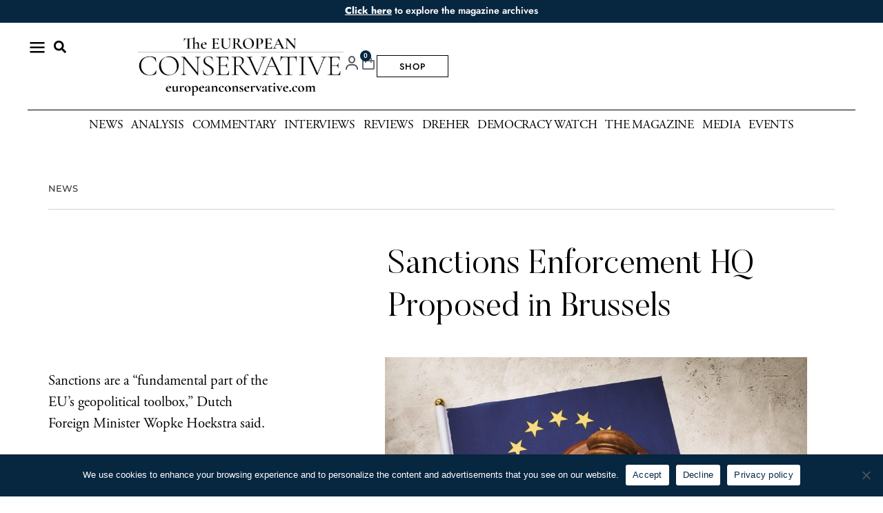

--- FILE ---
content_type: text/css
request_url: https://europeanconservative.com/wp-content/uploads/elementor/css/post-64.css?ver=1767727671
body_size: 4421
content:
.elementor-64 .elementor-element.elementor-element-171a156 > .elementor-container > .elementor-column > .elementor-widget-wrap{align-content:center;align-items:center;}.elementor-64 .elementor-element.elementor-element-171a156:not(.elementor-motion-effects-element-type-background), .elementor-64 .elementor-element.elementor-element-171a156 > .elementor-motion-effects-container > .elementor-motion-effects-layer{background-color:var( --e-global-color-6bc5e2b );}.elementor-64 .elementor-element.elementor-element-171a156{transition:background 0.3s, border 0.3s, border-radius 0.3s, box-shadow 0.3s;}.elementor-64 .elementor-element.elementor-element-171a156 > .elementor-background-overlay{transition:background 0.3s, border-radius 0.3s, opacity 0.3s;}.elementor-widget-icon.elementor-view-stacked .elementor-icon{background-color:var( --e-global-color-primary );}.elementor-widget-icon.elementor-view-framed .elementor-icon, .elementor-widget-icon.elementor-view-default .elementor-icon{color:var( --e-global-color-primary );border-color:var( --e-global-color-primary );}.elementor-widget-icon.elementor-view-framed .elementor-icon, .elementor-widget-icon.elementor-view-default .elementor-icon svg{fill:var( --e-global-color-primary );}.elementor-64 .elementor-element.elementor-element-f6d00eb .elementor-icon-wrapper{text-align:center;}.elementor-64 .elementor-element.elementor-element-f6d00eb.elementor-view-stacked .elementor-icon{background-color:#FDFEFF;}.elementor-64 .elementor-element.elementor-element-f6d00eb.elementor-view-framed .elementor-icon, .elementor-64 .elementor-element.elementor-element-f6d00eb.elementor-view-default .elementor-icon{color:#FDFEFF;border-color:#FDFEFF;}.elementor-64 .elementor-element.elementor-element-f6d00eb.elementor-view-framed .elementor-icon, .elementor-64 .elementor-element.elementor-element-f6d00eb.elementor-view-default .elementor-icon svg{fill:#FDFEFF;}.elementor-64 .elementor-element.elementor-element-f6d00eb.elementor-view-stacked .elementor-icon:hover{background-color:#FFFFFFE6;}.elementor-64 .elementor-element.elementor-element-f6d00eb.elementor-view-framed .elementor-icon:hover, .elementor-64 .elementor-element.elementor-element-f6d00eb.elementor-view-default .elementor-icon:hover{color:#FFFFFFE6;border-color:#FFFFFFE6;}.elementor-64 .elementor-element.elementor-element-f6d00eb.elementor-view-framed .elementor-icon:hover, .elementor-64 .elementor-element.elementor-element-f6d00eb.elementor-view-default .elementor-icon:hover svg{fill:#FFFFFFE6;}.elementor-64 .elementor-element.elementor-element-f6d00eb .elementor-icon{font-size:31px;}.elementor-64 .elementor-element.elementor-element-f6d00eb .elementor-icon svg{height:31px;}.elementor-widget-image .widget-image-caption{color:var( --e-global-color-text );font-family:var( --e-global-typography-text-font-family ), Sans-serif;font-weight:var( --e-global-typography-text-font-weight );}.elementor-64 .elementor-element.elementor-element-a54572a{margin:0px 0px calc(var(--kit-widget-spacing, 0px) + 0px) 0px;}.elementor-64 .elementor-element.elementor-element-a54572a img{width:35%;}.elementor-64 .elementor-element.elementor-element-2536129 .elementor-icon-wrapper{text-align:center;}.elementor-64 .elementor-element.elementor-element-2536129.elementor-view-stacked .elementor-icon{background-color:#FFFFFF;}.elementor-64 .elementor-element.elementor-element-2536129.elementor-view-framed .elementor-icon, .elementor-64 .elementor-element.elementor-element-2536129.elementor-view-default .elementor-icon{color:#FFFFFF;border-color:#FFFFFF;}.elementor-64 .elementor-element.elementor-element-2536129.elementor-view-framed .elementor-icon, .elementor-64 .elementor-element.elementor-element-2536129.elementor-view-default .elementor-icon svg{fill:#FFFFFF;}.elementor-64 .elementor-element.elementor-element-2536129.elementor-view-stacked .elementor-icon:hover{background-color:#FFFFFFA6;}.elementor-64 .elementor-element.elementor-element-2536129.elementor-view-framed .elementor-icon:hover, .elementor-64 .elementor-element.elementor-element-2536129.elementor-view-default .elementor-icon:hover{color:#FFFFFFA6;border-color:#FFFFFFA6;}.elementor-64 .elementor-element.elementor-element-2536129.elementor-view-framed .elementor-icon:hover, .elementor-64 .elementor-element.elementor-element-2536129.elementor-view-default .elementor-icon:hover svg{fill:#FFFFFFA6;}.elementor-64 .elementor-element.elementor-element-2536129 .elementor-icon{font-size:25px;}.elementor-64 .elementor-element.elementor-element-2536129 .elementor-icon svg{height:25px;}.elementor-64 .elementor-element.elementor-element-43325a59:not(.elementor-motion-effects-element-type-background), .elementor-64 .elementor-element.elementor-element-43325a59 > .elementor-motion-effects-container > .elementor-motion-effects-layer{background-color:var( --e-global-color-6bc5e2b );}.elementor-64 .elementor-element.elementor-element-43325a59 > .elementor-container{max-width:1920px;}.elementor-64 .elementor-element.elementor-element-43325a59{transition:background 0.3s, border 0.3s, border-radius 0.3s, box-shadow 0.3s;padding:066px 0px 0px 0px;z-index:1;}.elementor-64 .elementor-element.elementor-element-43325a59 > .elementor-background-overlay{transition:background 0.3s, border-radius 0.3s, opacity 0.3s;}.elementor-64 .elementor-element.elementor-element-110abfb0{margin:0px 0px calc(var(--kit-widget-spacing, 0px) + 0px) 0px;}.elementor-64 .elementor-element.elementor-element-110abfb0 img{width:35%;}.elementor-64 .elementor-element.elementor-element-1b76ab5d:not(.elementor-motion-effects-element-type-background), .elementor-64 .elementor-element.elementor-element-1b76ab5d > .elementor-motion-effects-container > .elementor-motion-effects-layer{background-color:#072640;}.elementor-64 .elementor-element.elementor-element-1b76ab5d{transition:background 0.3s, border 0.3s, border-radius 0.3s, box-shadow 0.3s;padding:0px 50px 0px 50px;z-index:1;}.elementor-64 .elementor-element.elementor-element-1b76ab5d > .elementor-background-overlay{transition:background 0.3s, border-radius 0.3s, opacity 0.3s;}.elementor-64 .elementor-element.elementor-element-30ab5d99 > .elementor-container > .elementor-column > .elementor-widget-wrap{align-content:center;align-items:center;}.elementor-64 .elementor-element.elementor-element-30ab5d99{padding:0px 0px 0px 0px;}.elementor-64 .elementor-element.elementor-element-5bb2ff3e{width:auto;max-width:auto;}.elementor-64 .elementor-element.elementor-element-5bb2ff3e .elementor-icon-wrapper{text-align:center;}.elementor-64 .elementor-element.elementor-element-5bb2ff3e.elementor-view-stacked .elementor-icon{background-color:#FDFEFF;}.elementor-64 .elementor-element.elementor-element-5bb2ff3e.elementor-view-framed .elementor-icon, .elementor-64 .elementor-element.elementor-element-5bb2ff3e.elementor-view-default .elementor-icon{color:#FDFEFF;border-color:#FDFEFF;}.elementor-64 .elementor-element.elementor-element-5bb2ff3e.elementor-view-framed .elementor-icon, .elementor-64 .elementor-element.elementor-element-5bb2ff3e.elementor-view-default .elementor-icon svg{fill:#FDFEFF;}.elementor-64 .elementor-element.elementor-element-5bb2ff3e.elementor-view-stacked .elementor-icon:hover{background-color:#FFFFFFE6;}.elementor-64 .elementor-element.elementor-element-5bb2ff3e.elementor-view-framed .elementor-icon:hover, .elementor-64 .elementor-element.elementor-element-5bb2ff3e.elementor-view-default .elementor-icon:hover{color:#FFFFFFE6;border-color:#FFFFFFE6;}.elementor-64 .elementor-element.elementor-element-5bb2ff3e.elementor-view-framed .elementor-icon:hover, .elementor-64 .elementor-element.elementor-element-5bb2ff3e.elementor-view-default .elementor-icon:hover svg{fill:#FFFFFFE6;}.elementor-64 .elementor-element.elementor-element-5bb2ff3e .elementor-icon{font-size:31px;}.elementor-64 .elementor-element.elementor-element-5bb2ff3e .elementor-icon svg{height:31px;}.elementor-64 .elementor-element.elementor-element-4eb3aef6 > .elementor-element-populated{border-style:solid;border-width:0px 0px 0px 1px;border-color:#FFFFFFCC;padding:0px 0px 0px 20px;}.elementor-widget-search-form input[type="search"].elementor-search-form__input{font-family:var( --e-global-typography-text-font-family ), Sans-serif;font-weight:var( --e-global-typography-text-font-weight );}.elementor-widget-search-form .elementor-search-form__input,
					.elementor-widget-search-form .elementor-search-form__icon,
					.elementor-widget-search-form .elementor-lightbox .dialog-lightbox-close-button,
					.elementor-widget-search-form .elementor-lightbox .dialog-lightbox-close-button:hover,
					.elementor-widget-search-form.elementor-search-form--skin-full_screen input[type="search"].elementor-search-form__input{color:var( --e-global-color-text );fill:var( --e-global-color-text );}.elementor-widget-search-form .elementor-search-form__submit{font-family:var( --e-global-typography-text-font-family ), Sans-serif;font-weight:var( --e-global-typography-text-font-weight );background-color:var( --e-global-color-secondary );}.elementor-64 .elementor-element.elementor-element-2571f7d8{width:auto;max-width:auto;}.elementor-64 .elementor-element.elementor-element-2571f7d8 .elementor-search-form{text-align:center;}.elementor-64 .elementor-element.elementor-element-2571f7d8 .elementor-search-form__toggle{--e-search-form-toggle-size:37px;--e-search-form-toggle-color:#FFFFFF;--e-search-form-toggle-background-color:#FFFFFF00;}.elementor-64 .elementor-element.elementor-element-2571f7d8.elementor-search-form--skin-full_screen .elementor-search-form__container{background-color:#072640EB;}.elementor-64 .elementor-element.elementor-element-2571f7d8 input[type="search"].elementor-search-form__input{font-family:"Montserrat", Sans-serif;font-weight:400;}.elementor-64 .elementor-element.elementor-element-2571f7d8 .elementor-search-form__input,
					.elementor-64 .elementor-element.elementor-element-2571f7d8 .elementor-search-form__icon,
					.elementor-64 .elementor-element.elementor-element-2571f7d8 .elementor-lightbox .dialog-lightbox-close-button,
					.elementor-64 .elementor-element.elementor-element-2571f7d8 .elementor-lightbox .dialog-lightbox-close-button:hover,
					.elementor-64 .elementor-element.elementor-element-2571f7d8.elementor-search-form--skin-full_screen input[type="search"].elementor-search-form__input{color:#FFFFFF;fill:#FFFFFF;}.elementor-64 .elementor-element.elementor-element-2571f7d8:not(.elementor-search-form--skin-full_screen) .elementor-search-form__container{border-radius:3px;}.elementor-64 .elementor-element.elementor-element-2571f7d8.elementor-search-form--skin-full_screen input[type="search"].elementor-search-form__input{border-radius:3px;}.elementor-64 .elementor-element.elementor-element-20f0e633.elementor-column > .elementor-widget-wrap{justify-content:flex-end;}.elementor-64 .elementor-element.elementor-element-20f0e633 .elementor-element-populated a{color:var( --e-global-color-5b85081 );}.elementor-64 .elementor-element.elementor-element-20f0e633 .elementor-element-populated a:hover{color:var( --e-global-color-bcf4afb );}.elementor-64 .elementor-element.elementor-element-20f0e633 > .elementor-element-populated{padding:0px 30px 0px 0px;}.elementor-64 .elementor-element.elementor-element-2ccbda6{width:auto;max-width:auto;}.elementor-64 .elementor-element.elementor-element-2ccbda6 .elementor-icon-wrapper{text-align:center;}.elementor-64 .elementor-element.elementor-element-2ccbda6.elementor-view-stacked .elementor-icon{background-color:#FFFFFF;}.elementor-64 .elementor-element.elementor-element-2ccbda6.elementor-view-framed .elementor-icon, .elementor-64 .elementor-element.elementor-element-2ccbda6.elementor-view-default .elementor-icon{color:#FFFFFF;border-color:#FFFFFF;}.elementor-64 .elementor-element.elementor-element-2ccbda6.elementor-view-framed .elementor-icon, .elementor-64 .elementor-element.elementor-element-2ccbda6.elementor-view-default .elementor-icon svg{fill:#FFFFFF;}.elementor-64 .elementor-element.elementor-element-2ccbda6.elementor-view-stacked .elementor-icon:hover{background-color:#FFFFFFA6;}.elementor-64 .elementor-element.elementor-element-2ccbda6.elementor-view-framed .elementor-icon:hover, .elementor-64 .elementor-element.elementor-element-2ccbda6.elementor-view-default .elementor-icon:hover{color:#FFFFFFA6;border-color:#FFFFFFA6;}.elementor-64 .elementor-element.elementor-element-2ccbda6.elementor-view-framed .elementor-icon:hover, .elementor-64 .elementor-element.elementor-element-2ccbda6.elementor-view-default .elementor-icon:hover svg{fill:#FFFFFFA6;}.elementor-64 .elementor-element.elementor-element-2ccbda6 .elementor-icon{font-size:25px;}.elementor-64 .elementor-element.elementor-element-2ccbda6 .elementor-icon svg{height:25px;}.elementor-widget-button .elementor-button{background-color:var( --e-global-color-accent );font-family:var( --e-global-typography-accent-font-family ), Sans-serif;font-weight:var( --e-global-typography-accent-font-weight );}.elementor-64 .elementor-element.elementor-element-64353cf6 .elementor-button{background-color:#FFFFFF00;font-family:"Jost", Sans-serif;font-weight:400;letter-spacing:1px;fill:var( --e-global-color-5b85081 );color:var( --e-global-color-5b85081 );border-style:solid;border-width:1px 1px 1px 1px;border-color:var( --e-global-color-5b85081 );border-radius:0px 0px 0px 0px;}.elementor-64 .elementor-element.elementor-element-64353cf6 .elementor-button:hover, .elementor-64 .elementor-element.elementor-element-64353cf6 .elementor-button:focus{background-color:var( --e-global-color-6bc5e2b );}.elementor-64 .elementor-element.elementor-element-50043c3{padding:0px 50px 0px 50px;}.elementor-widget-nav-menu .elementor-nav-menu .elementor-item{font-family:var( --e-global-typography-primary-font-family ), Sans-serif;font-weight:var( --e-global-typography-primary-font-weight );}.elementor-widget-nav-menu .elementor-nav-menu--main .elementor-item{color:var( --e-global-color-text );fill:var( --e-global-color-text );}.elementor-widget-nav-menu .elementor-nav-menu--main .elementor-item:hover,
					.elementor-widget-nav-menu .elementor-nav-menu--main .elementor-item.elementor-item-active,
					.elementor-widget-nav-menu .elementor-nav-menu--main .elementor-item.highlighted,
					.elementor-widget-nav-menu .elementor-nav-menu--main .elementor-item:focus{color:var( --e-global-color-accent );fill:var( --e-global-color-accent );}.elementor-widget-nav-menu .elementor-nav-menu--main:not(.e--pointer-framed) .elementor-item:before,
					.elementor-widget-nav-menu .elementor-nav-menu--main:not(.e--pointer-framed) .elementor-item:after{background-color:var( --e-global-color-accent );}.elementor-widget-nav-menu .e--pointer-framed .elementor-item:before,
					.elementor-widget-nav-menu .e--pointer-framed .elementor-item:after{border-color:var( --e-global-color-accent );}.elementor-widget-nav-menu{--e-nav-menu-divider-color:var( --e-global-color-text );}.elementor-widget-nav-menu .elementor-nav-menu--dropdown .elementor-item, .elementor-widget-nav-menu .elementor-nav-menu--dropdown  .elementor-sub-item{font-family:var( --e-global-typography-accent-font-family ), Sans-serif;font-weight:var( --e-global-typography-accent-font-weight );}.elementor-64 .elementor-element.elementor-element-4242597 .elementor-nav-menu .elementor-item{font-family:"Adobe Garamond", Sans-serif;font-size:1.1em;font-weight:400;text-transform:uppercase;letter-spacing:-0.3px;}.elementor-64 .elementor-element.elementor-element-4242597 .elementor-nav-menu--main .elementor-item{color:var( --e-global-color-3ffd7c0 );fill:var( --e-global-color-3ffd7c0 );padding-left:12px;padding-right:12px;}.elementor-64 .elementor-element.elementor-element-4242597 .elementor-nav-menu--main .elementor-item:hover,
					.elementor-64 .elementor-element.elementor-element-4242597 .elementor-nav-menu--main .elementor-item.elementor-item-active,
					.elementor-64 .elementor-element.elementor-element-4242597 .elementor-nav-menu--main .elementor-item.highlighted,
					.elementor-64 .elementor-element.elementor-element-4242597 .elementor-nav-menu--main .elementor-item:focus{color:var( --e-global-color-6bc5e2b );fill:var( --e-global-color-6bc5e2b );}.elementor-64 .elementor-element.elementor-element-4242597 .elementor-nav-menu--main .elementor-item.elementor-item-active{color:var( --e-global-color-6bc5e2b );}.elementor-64 .elementor-element.elementor-element-436791b{--display:flex;--flex-direction:column;--container-widget-width:100%;--container-widget-height:initial;--container-widget-flex-grow:0;--container-widget-align-self:initial;--flex-wrap-mobile:wrap;--padding-top:6px;--padding-bottom:6px;--padding-left:6px;--padding-right:6px;}.elementor-64 .elementor-element.elementor-element-436791b:not(.elementor-motion-effects-element-type-background), .elementor-64 .elementor-element.elementor-element-436791b > .elementor-motion-effects-container > .elementor-motion-effects-layer{background-color:var( --e-global-color-6bc5e2b );}.elementor-widget-heading .elementor-heading-title{font-family:var( --e-global-typography-primary-font-family ), Sans-serif;font-weight:var( --e-global-typography-primary-font-weight );color:var( --e-global-color-primary );}.elementor-64 .elementor-element.elementor-element-2cb2a1d{margin:-3px 0px calc(var(--kit-widget-spacing, 0px) + 0px) 0px;text-align:center;}.elementor-64 .elementor-element.elementor-element-2cb2a1d .elementor-heading-title{font-family:"Jost", Sans-serif;font-size:14px;font-weight:600;color:var( --e-global-color-5b85081 );}.elementor-64 .elementor-element.elementor-element-2cb2a1d .elementor-heading-title a:hover, .elementor-64 .elementor-element.elementor-element-2cb2a1d .elementor-heading-title a:focus{color:var( --e-global-color-346b11e );}.elementor-64 .elementor-element.elementor-element-2cb2a1d .elementor-heading-title a{transition-duration:0.3s;}.elementor-64 .elementor-element.elementor-element-a4cd29f{--display:flex;--flex-direction:column;--container-widget-width:100%;--container-widget-height:initial;--container-widget-flex-grow:0;--container-widget-align-self:initial;--flex-wrap-mobile:wrap;--gap:0px 0px;--row-gap:0px;--column-gap:0px;--padding-top:0px;--padding-bottom:0px;--padding-left:40px;--padding-right:40px;}.elementor-64 .elementor-element.elementor-element-a4cd29f:not(.elementor-motion-effects-element-type-background), .elementor-64 .elementor-element.elementor-element-a4cd29f > .elementor-motion-effects-container > .elementor-motion-effects-layer{background-color:var( --e-global-color-5b85081 );}.elementor-64 .elementor-element.elementor-element-4f53df9{--display:flex;--flex-direction:row;--container-widget-width:calc( ( 1 - var( --container-widget-flex-grow ) ) * 100% );--container-widget-height:100%;--container-widget-flex-grow:1;--container-widget-align-self:stretch;--flex-wrap-mobile:wrap;--justify-content:space-between;--align-items:center;--gap:0px 0px;--row-gap:0px;--column-gap:0px;--padding-top:20px;--padding-bottom:20px;--padding-left:0px;--padding-right:0px;}.elementor-64 .elementor-element.elementor-element-aaee876{--display:flex;--flex-direction:row;--container-widget-width:calc( ( 1 - var( --container-widget-flex-grow ) ) * 100% );--container-widget-height:100%;--container-widget-flex-grow:1;--container-widget-align-self:stretch;--flex-wrap-mobile:wrap;--align-items:center;--gap:12px 12px;--row-gap:12px;--column-gap:12px;--padding-top:0px;--padding-bottom:0px;--padding-left:0px;--padding-right:0px;}.elementor-64 .elementor-element.elementor-element-cfdd278{width:auto;max-width:auto;margin:0px 0px calc(var(--kit-widget-spacing, 0px) + 0px) -2px;padding:0px 0px 0px 0px;}.elementor-64 .elementor-element.elementor-element-cfdd278 .elementor-icon-wrapper{text-align:left;}.elementor-64 .elementor-element.elementor-element-cfdd278.elementor-view-stacked .elementor-icon{background-color:var( --e-global-color-96a918f );}.elementor-64 .elementor-element.elementor-element-cfdd278.elementor-view-framed .elementor-icon, .elementor-64 .elementor-element.elementor-element-cfdd278.elementor-view-default .elementor-icon{color:var( --e-global-color-96a918f );border-color:var( --e-global-color-96a918f );}.elementor-64 .elementor-element.elementor-element-cfdd278.elementor-view-framed .elementor-icon, .elementor-64 .elementor-element.elementor-element-cfdd278.elementor-view-default .elementor-icon svg{fill:var( --e-global-color-96a918f );}.elementor-64 .elementor-element.elementor-element-cfdd278.elementor-view-stacked .elementor-icon:hover{background-color:#FFFFFFE6;}.elementor-64 .elementor-element.elementor-element-cfdd278.elementor-view-framed .elementor-icon:hover, .elementor-64 .elementor-element.elementor-element-cfdd278.elementor-view-default .elementor-icon:hover{color:#FFFFFFE6;border-color:#FFFFFFE6;}.elementor-64 .elementor-element.elementor-element-cfdd278.elementor-view-framed .elementor-icon:hover, .elementor-64 .elementor-element.elementor-element-cfdd278.elementor-view-default .elementor-icon:hover svg{fill:#FFFFFFE6;}.elementor-64 .elementor-element.elementor-element-cfdd278 .elementor-icon{font-size:32px;}.elementor-64 .elementor-element.elementor-element-cfdd278 .elementor-icon svg{height:32px;}.elementor-64 .elementor-element.elementor-element-8f48b85{width:auto;max-width:auto;margin:-2px 0px calc(var(--kit-widget-spacing, 0px) + 0px) 0px;}.elementor-64 .elementor-element.elementor-element-8f48b85 .elementor-search-form{text-align:center;}.elementor-64 .elementor-element.elementor-element-8f48b85 .elementor-search-form__toggle{--e-search-form-toggle-size:33px;--e-search-form-toggle-color:var( --e-global-color-96a918f );--e-search-form-toggle-background-color:#FFFFFF00;}.elementor-64 .elementor-element.elementor-element-8f48b85.elementor-search-form--skin-full_screen .elementor-search-form__container{background-color:#072640EB;}.elementor-64 .elementor-element.elementor-element-8f48b85 input[type="search"].elementor-search-form__input{font-family:"Jost", Sans-serif;font-size:2em;font-weight:400;}.elementor-64 .elementor-element.elementor-element-8f48b85 .elementor-search-form__input,
					.elementor-64 .elementor-element.elementor-element-8f48b85 .elementor-search-form__icon,
					.elementor-64 .elementor-element.elementor-element-8f48b85 .elementor-lightbox .dialog-lightbox-close-button,
					.elementor-64 .elementor-element.elementor-element-8f48b85 .elementor-lightbox .dialog-lightbox-close-button:hover,
					.elementor-64 .elementor-element.elementor-element-8f48b85.elementor-search-form--skin-full_screen input[type="search"].elementor-search-form__input{color:#FFFFFF;fill:#FFFFFF;}.elementor-64 .elementor-element.elementor-element-8f48b85:not(.elementor-search-form--skin-full_screen) .elementor-search-form__container{border-radius:3px;}.elementor-64 .elementor-element.elementor-element-8f48b85.elementor-search-form--skin-full_screen input[type="search"].elementor-search-form__input{border-radius:3px;}.elementor-64 .elementor-element.elementor-element-3865504 img{width:298px;}.elementor-64 .elementor-element.elementor-element-d0c0d55{--display:flex;--flex-direction:row;--container-widget-width:calc( ( 1 - var( --container-widget-flex-grow ) ) * 100% );--container-widget-height:100%;--container-widget-flex-grow:1;--container-widget-align-self:stretch;--flex-wrap-mobile:wrap;--justify-content:flex-end;--align-items:center;--gap:12px 12px;--row-gap:12px;--column-gap:12px;--padding-top:0px;--padding-bottom:0px;--padding-left:0px;--padding-right:0px;}.elementor-64 .elementor-element.elementor-element-d0c0d55.e-con{--align-self:center;}.elementor-64 .elementor-element.elementor-element-f24d29f .elementor-icon-wrapper{text-align:center;}.elementor-64 .elementor-element.elementor-element-f24d29f.elementor-view-stacked .elementor-icon{background-color:var( --e-global-color-secondary );}.elementor-64 .elementor-element.elementor-element-f24d29f.elementor-view-framed .elementor-icon, .elementor-64 .elementor-element.elementor-element-f24d29f.elementor-view-default .elementor-icon{color:var( --e-global-color-secondary );border-color:var( --e-global-color-secondary );}.elementor-64 .elementor-element.elementor-element-f24d29f.elementor-view-framed .elementor-icon, .elementor-64 .elementor-element.elementor-element-f24d29f.elementor-view-default .elementor-icon svg{fill:var( --e-global-color-secondary );}.elementor-64 .elementor-element.elementor-element-f24d29f .elementor-icon{font-size:24px;}.elementor-64 .elementor-element.elementor-element-f24d29f .elementor-icon svg{height:24px;}.elementor-widget-woocommerce-menu-cart .elementor-menu-cart__toggle .elementor-button{font-family:var( --e-global-typography-primary-font-family ), Sans-serif;font-weight:var( --e-global-typography-primary-font-weight );}.elementor-widget-woocommerce-menu-cart .elementor-menu-cart__product-name a{font-family:var( --e-global-typography-primary-font-family ), Sans-serif;font-weight:var( --e-global-typography-primary-font-weight );}.elementor-widget-woocommerce-menu-cart .elementor-menu-cart__product-price{font-family:var( --e-global-typography-primary-font-family ), Sans-serif;font-weight:var( --e-global-typography-primary-font-weight );}.elementor-widget-woocommerce-menu-cart .elementor-menu-cart__footer-buttons .elementor-button{font-family:var( --e-global-typography-primary-font-family ), Sans-serif;font-weight:var( --e-global-typography-primary-font-weight );}.elementor-widget-woocommerce-menu-cart .elementor-menu-cart__footer-buttons a.elementor-button--view-cart{font-family:var( --e-global-typography-primary-font-family ), Sans-serif;font-weight:var( --e-global-typography-primary-font-weight );}.elementor-widget-woocommerce-menu-cart .elementor-menu-cart__footer-buttons a.elementor-button--checkout{font-family:var( --e-global-typography-primary-font-family ), Sans-serif;font-weight:var( --e-global-typography-primary-font-weight );}.elementor-widget-woocommerce-menu-cart .woocommerce-mini-cart__empty-message{font-family:var( --e-global-typography-primary-font-family ), Sans-serif;font-weight:var( --e-global-typography-primary-font-weight );}.elementor-64 .elementor-element.elementor-element-aba3686{--divider-style:solid;--subtotal-divider-style:solid;--elementor-remove-from-cart-button:none;--remove-from-cart-button:block;--toggle-button-border-width:0px;--toggle-button-border-radius:0px;--toggle-icon-size:24px;--toggle-icon-padding:0px 0px 0px 0px;--items-indicator-background-color:var( --e-global-color-6bc5e2b );--cart-border-style:none;--product-price-color:var( --e-global-color-1a67536 );--divider-color:#0000001A;--subtotal-divider-color:#0000001A;--cart-footer-layout:1fr 1fr;--products-max-height-sidecart:calc(100vh - 240px);--products-max-height-minicart:calc(100vh - 385px);--space-between-buttons:12px;--view-cart-button-text-color:var( --e-global-color-96a918f );--view-cart-button-background-color:var( --e-global-color-5b85081 );--checkout-button-background-color:var( --e-global-color-6bc5e2b );--checkout-button-hover-background-color:#0D4473;}.elementor-64 .elementor-element.elementor-element-aba3686 .elementor-menu-cart__subtotal{font-family:"Butler", Sans-serif;}.elementor-64 .elementor-element.elementor-element-aba3686 .widget_shopping_cart_content{--subtotal-divider-left-width:0;--subtotal-divider-right-width:0;}.elementor-64 .elementor-element.elementor-element-aba3686 .elementor-menu-cart__product-name a{font-family:"Butler", Sans-serif;font-size:20px;font-weight:600;}.elementor-64 .elementor-element.elementor-element-aba3686 .elementor-menu-cart__product-price{font-family:"Jost", Sans-serif;font-size:16px;font-weight:600;}.elementor-64 .elementor-element.elementor-element-aba3686 .elementor-menu-cart__footer-buttons a.elementor-button--view-cart{font-family:"Jost", Sans-serif;font-weight:600;}.elementor-64 .elementor-element.elementor-element-aba3686 .elementor-menu-cart__footer-buttons a.elementor-button--checkout{font-family:"Jost", Sans-serif;font-weight:600;}.elementor-64 .elementor-element.elementor-element-cee7603 .elementor-button{background-color:#FFFFFF00;font-family:"Jost", Sans-serif;font-size:0.8em;font-weight:500;letter-spacing:1px;fill:var( --e-global-color-96a918f );color:var( --e-global-color-96a918f );border-style:solid;border-width:1px 1px 1px 1px;border-color:var( --e-global-color-96a918f );border-radius:0px 0px 0px 0px;padding:10px 32px 8px 32px;}.elementor-64 .elementor-element.elementor-element-cee7603 .elementor-button:hover, .elementor-64 .elementor-element.elementor-element-cee7603 .elementor-button:focus{background-color:var( --e-global-color-6bc5e2b );color:var( --e-global-color-5b85081 );border-color:var( --e-global-color-6bc5e2b );}.elementor-64 .elementor-element.elementor-element-cee7603 .elementor-button:hover svg, .elementor-64 .elementor-element.elementor-element-cee7603 .elementor-button:focus svg{fill:var( --e-global-color-5b85081 );}.elementor-64 .elementor-element.elementor-element-7c789ca{background-color:var( --e-global-color-5b85081 );padding:12px 0px 12px 0px;border-style:solid;border-width:1px 0px 0px 0px;border-color:var( --e-global-color-96a918f );--e-nav-menu-horizontal-menu-item-margin:calc( 12px / 2 );}.elementor-64 .elementor-element.elementor-element-7c789ca .elementor-menu-toggle{margin:0 auto;}.elementor-64 .elementor-element.elementor-element-7c789ca .elementor-nav-menu .elementor-item{font-family:"Adobe Garamond", Sans-serif;font-size:1.1em;font-weight:400;text-transform:uppercase;letter-spacing:-0.3px;}.elementor-64 .elementor-element.elementor-element-7c789ca .elementor-nav-menu--main .elementor-item{color:var( --e-global-color-96a918f );fill:var( --e-global-color-96a918f );padding-left:0px;padding-right:0px;padding-top:0px;padding-bottom:0px;}.elementor-64 .elementor-element.elementor-element-7c789ca .elementor-nav-menu--main .elementor-item:hover,
					.elementor-64 .elementor-element.elementor-element-7c789ca .elementor-nav-menu--main .elementor-item.elementor-item-active,
					.elementor-64 .elementor-element.elementor-element-7c789ca .elementor-nav-menu--main .elementor-item.highlighted,
					.elementor-64 .elementor-element.elementor-element-7c789ca .elementor-nav-menu--main .elementor-item:focus{color:var( --e-global-color-6bc5e2b );fill:var( --e-global-color-6bc5e2b );}.elementor-64 .elementor-element.elementor-element-7c789ca .elementor-nav-menu--main:not(.e--pointer-framed) .elementor-item:before,
					.elementor-64 .elementor-element.elementor-element-7c789ca .elementor-nav-menu--main:not(.e--pointer-framed) .elementor-item:after{background-color:var( --e-global-color-6bc5e2b );}.elementor-64 .elementor-element.elementor-element-7c789ca .e--pointer-framed .elementor-item:before,
					.elementor-64 .elementor-element.elementor-element-7c789ca .e--pointer-framed .elementor-item:after{border-color:var( --e-global-color-6bc5e2b );}.elementor-64 .elementor-element.elementor-element-7c789ca .elementor-nav-menu--main .elementor-item.elementor-item-active{color:var( --e-global-color-6bc5e2b );}.elementor-64 .elementor-element.elementor-element-7c789ca .elementor-nav-menu--main:not(.e--pointer-framed) .elementor-item.elementor-item-active:before,
					.elementor-64 .elementor-element.elementor-element-7c789ca .elementor-nav-menu--main:not(.e--pointer-framed) .elementor-item.elementor-item-active:after{background-color:var( --e-global-color-6bc5e2b );}.elementor-64 .elementor-element.elementor-element-7c789ca .e--pointer-framed .elementor-item.elementor-item-active:before,
					.elementor-64 .elementor-element.elementor-element-7c789ca .e--pointer-framed .elementor-item.elementor-item-active:after{border-color:var( --e-global-color-6bc5e2b );}.elementor-64 .elementor-element.elementor-element-7c789ca .e--pointer-framed .elementor-item:before{border-width:1px;}.elementor-64 .elementor-element.elementor-element-7c789ca .e--pointer-framed.e--animation-draw .elementor-item:before{border-width:0 0 1px 1px;}.elementor-64 .elementor-element.elementor-element-7c789ca .e--pointer-framed.e--animation-draw .elementor-item:after{border-width:1px 1px 0 0;}.elementor-64 .elementor-element.elementor-element-7c789ca .e--pointer-framed.e--animation-corners .elementor-item:before{border-width:1px 0 0 1px;}.elementor-64 .elementor-element.elementor-element-7c789ca .e--pointer-framed.e--animation-corners .elementor-item:after{border-width:0 1px 1px 0;}.elementor-64 .elementor-element.elementor-element-7c789ca .e--pointer-underline .elementor-item:after,
					 .elementor-64 .elementor-element.elementor-element-7c789ca .e--pointer-overline .elementor-item:before,
					 .elementor-64 .elementor-element.elementor-element-7c789ca .e--pointer-double-line .elementor-item:before,
					 .elementor-64 .elementor-element.elementor-element-7c789ca .e--pointer-double-line .elementor-item:after{height:1px;}.elementor-64 .elementor-element.elementor-element-7c789ca .elementor-nav-menu--main:not(.elementor-nav-menu--layout-horizontal) .elementor-nav-menu > li:not(:last-child){margin-bottom:12px;}.elementor-theme-builder-content-area{height:400px;}.elementor-location-header:before, .elementor-location-footer:before{content:"";display:table;clear:both;}@media(min-width:768px){.elementor-64 .elementor-element.elementor-element-9442244{width:100%;}.elementor-64 .elementor-element.elementor-element-318180ff{width:3%;}.elementor-64 .elementor-element.elementor-element-4eb3aef6{width:37%;}.elementor-64 .elementor-element.elementor-element-20f0e633{width:30%;}.elementor-64 .elementor-element.elementor-element-262a656c{width:10%;}.elementor-64 .elementor-element.elementor-element-a4cd29f{--content-width:1440px;}.elementor-64 .elementor-element.elementor-element-aaee876{--width:160px;}.elementor-64 .elementor-element.elementor-element-d0c0d55{--width:160px;}}@media(max-width:1024px){.elementor-64 .elementor-element.elementor-element-171a156{padding:0px 20px 0px 20px;}.elementor-64 .elementor-element.elementor-element-f6d00eb .elementor-icon-wrapper{text-align:left;}.elementor-64 .elementor-element.elementor-element-a54572a img{width:75%;}.elementor-64 .elementor-element.elementor-element-2536129 .elementor-icon-wrapper{text-align:right;}.elementor-64 .elementor-element.elementor-element-43325a59{z-index:1;}.elementor-64 .elementor-element.elementor-element-1b76ab5d{margin-top:0%;margin-bottom:0%;}.elementor-64 .elementor-element.elementor-element-30ab5d99{margin-top:-13%;margin-bottom:0%;}}@media(max-width:767px){.elementor-64 .elementor-element.elementor-element-171a156{padding:5px 5px 5px 5px;}.elementor-64 .elementor-element.elementor-element-c5aa1b1{width:20%;}.elementor-64 .elementor-element.elementor-element-c5aa1b1 > .elementor-widget-wrap > .elementor-widget:not(.elementor-widget__width-auto):not(.elementor-widget__width-initial):not(:last-child):not(.elementor-absolute){--kit-widget-spacing:0px;}.elementor-64 .elementor-element.elementor-element-f6d00eb{margin:0% 0% calc(var(--kit-widget-spacing, 0px) + 0%) 0%;padding:4px 0px 0px 0px;}.elementor-64 .elementor-element.elementor-element-f6d00eb .elementor-icon-wrapper{text-align:left;}.elementor-64 .elementor-element.elementor-element-f6d00eb .elementor-icon{font-size:20px;}.elementor-64 .elementor-element.elementor-element-f6d00eb .elementor-icon svg{height:20px;}.elementor-64 .elementor-element.elementor-element-91830c7{width:60%;}.elementor-64 .elementor-element.elementor-element-91830c7 > .elementor-widget-wrap > .elementor-widget:not(.elementor-widget__width-auto):not(.elementor-widget__width-initial):not(:last-child):not(.elementor-absolute){--kit-widget-spacing:0px;}.elementor-64 .elementor-element.elementor-element-a54572a img{width:100%;}.elementor-64 .elementor-element.elementor-element-a934f82{width:20%;}.elementor-64 .elementor-element.elementor-element-a934f82 > .elementor-widget-wrap > .elementor-widget:not(.elementor-widget__width-auto):not(.elementor-widget__width-initial):not(:last-child):not(.elementor-absolute){--kit-widget-spacing:0px;}.elementor-64 .elementor-element.elementor-element-2536129{margin:0px 0px calc(var(--kit-widget-spacing, 0px) + 0px) 0px;padding:0px 0px 0px 0px;}.elementor-64 .elementor-element.elementor-element-2536129 .elementor-icon{font-size:20px;}.elementor-64 .elementor-element.elementor-element-2536129 .elementor-icon svg{height:20px;}.elementor-64 .elementor-element.elementor-element-43325a59{padding:10px 0px 10px 0px;}.elementor-64 .elementor-element.elementor-element-110abfb0 img{width:42%;}.elementor-64 .elementor-element.elementor-element-1b76ab5d{padding:0% 3% 0% 3%;}.elementor-64 .elementor-element.elementor-element-318180ff{width:100%;}.elementor-64 .elementor-element.elementor-element-5bb2ff3e{margin:-5% 0% calc(var(--kit-widget-spacing, 0px) + 0%) 0%;}.elementor-64 .elementor-element.elementor-element-5bb2ff3e .elementor-icon-wrapper{text-align:left;}.elementor-64 .elementor-element.elementor-element-2cb2a1d{text-align:center;}.elementor-64 .elementor-element.elementor-element-a4cd29f{--padding-top:0px;--padding-bottom:0px;--padding-left:20px;--padding-right:20px;--z-index:24;}.elementor-64 .elementor-element.elementor-element-4f53df9{--padding-top:12px;--padding-bottom:12px;--padding-left:0px;--padding-right:0px;}.elementor-64 .elementor-element.elementor-element-aaee876{--width:60px;--gap:16px 16px;--row-gap:16px;--column-gap:16px;--flex-wrap:nowrap;}.elementor-64 .elementor-element.elementor-element-cfdd278{margin:0% 0% calc(var(--kit-widget-spacing, 0px) + 0%) 0%;}.elementor-64 .elementor-element.elementor-element-cfdd278 .elementor-icon-wrapper{text-align:left;}.elementor-64 .elementor-element.elementor-element-3865504 img{width:160px;}.elementor-64 .elementor-element.elementor-element-d0c0d55{--width:60px;}}@media(max-width:1024px) and (min-width:768px){.elementor-64 .elementor-element.elementor-element-c5aa1b1{width:25%;}.elementor-64 .elementor-element.elementor-element-91830c7{width:50%;}.elementor-64 .elementor-element.elementor-element-a934f82{width:25%;}}/* Start Custom Fonts CSS */@font-face {
	font-family: 'Adobe Garamond';
	font-style: normal;
	font-weight: 400;
	font-display: auto;
	src: url('https://europeanconservative.com/wp-content/uploads/2022/01/Adobe-Garamond-Pro-Regular.ttf') format('truetype');
}
/* End Custom Fonts CSS */

--- FILE ---
content_type: text/css
request_url: https://europeanconservative.com/wp-content/uploads/elementor/css/post-209.css?ver=1767727671
body_size: 3300
content:
.elementor-209 .elementor-element.elementor-element-1e8a98fb > .elementor-container{max-width:1500px;}.elementor-209 .elementor-element.elementor-element-1e8a98fb{overflow:hidden;padding:50px 60px 0px 60px;}.elementor-209 .elementor-element.elementor-element-7475f3ba > .elementor-widget-wrap > .elementor-widget:not(.elementor-widget__width-auto):not(.elementor-widget__width-initial):not(:last-child):not(.elementor-absolute){--kit-widget-spacing:0px;}.elementor-widget-post-info .elementor-icon-list-item:not(:last-child):after{border-color:var( --e-global-color-text );}.elementor-widget-post-info .elementor-icon-list-icon i{color:var( --e-global-color-primary );}.elementor-widget-post-info .elementor-icon-list-icon svg{fill:var( --e-global-color-primary );}.elementor-widget-post-info .elementor-icon-list-text, .elementor-widget-post-info .elementor-icon-list-text a{color:var( --e-global-color-secondary );}.elementor-widget-post-info .elementor-icon-list-item{font-family:var( --e-global-typography-text-font-family ), Sans-serif;font-weight:var( --e-global-typography-text-font-weight );}.elementor-209 .elementor-element.elementor-element-7b291b6{margin:0px 0px calc(var(--kit-widget-spacing, 0px) + 0px) 0px;padding:0px 0px 0px 0px;}.elementor-209 .elementor-element.elementor-element-7b291b6 .elementor-icon-list-icon{width:14px;}.elementor-209 .elementor-element.elementor-element-7b291b6 .elementor-icon-list-icon i{font-size:14px;}.elementor-209 .elementor-element.elementor-element-7b291b6 .elementor-icon-list-icon svg{--e-icon-list-icon-size:14px;}.elementor-209 .elementor-element.elementor-element-7b291b6 .elementor-icon-list-text, .elementor-209 .elementor-element.elementor-element-7b291b6 .elementor-icon-list-text a{color:var( --e-global-color-1a67536 );}.elementor-209 .elementor-element.elementor-element-7b291b6 .elementor-icon-list-item{font-family:"Montserrat", Sans-serif;font-size:0.8em;font-weight:500;text-transform:uppercase;}.elementor-widget-divider{--divider-color:var( --e-global-color-secondary );}.elementor-widget-divider .elementor-divider__text{color:var( --e-global-color-secondary );font-family:var( --e-global-typography-secondary-font-family ), Sans-serif;font-weight:var( --e-global-typography-secondary-font-weight );}.elementor-widget-divider.elementor-view-stacked .elementor-icon{background-color:var( --e-global-color-secondary );}.elementor-widget-divider.elementor-view-framed .elementor-icon, .elementor-widget-divider.elementor-view-default .elementor-icon{color:var( --e-global-color-secondary );border-color:var( --e-global-color-secondary );}.elementor-widget-divider.elementor-view-framed .elementor-icon, .elementor-widget-divider.elementor-view-default .elementor-icon svg{fill:var( --e-global-color-secondary );}.elementor-209 .elementor-element.elementor-element-378fb1c{--divider-border-style:solid;--divider-color:var( --e-global-color-63ad35f );--divider-border-width:1px;margin:0px 0px calc(var(--kit-widget-spacing, 0px) + 0px) 0px;padding:0px 0px 0px 0px;}.elementor-209 .elementor-element.elementor-element-378fb1c .elementor-divider-separator{width:100%;}.elementor-209 .elementor-element.elementor-element-378fb1c .elementor-divider{padding-block-start:20px;padding-block-end:20px;}.elementor-209 .elementor-element.elementor-element-ec3e930 > .elementor-container{max-width:1500px;}.elementor-209 .elementor-element.elementor-element-ec3e930{margin-top:0px;margin-bottom:0px;padding:0px 0px 0px 0px;}.elementor-209 .elementor-element.elementor-element-d84fe78 > .elementor-element-populated{padding:0px 50px 0px 150px;}.elementor-widget-theme-post-title .elementor-heading-title{font-family:var( --e-global-typography-primary-font-family ), Sans-serif;font-weight:var( --e-global-typography-primary-font-weight );color:var( --e-global-color-primary );}.elementor-209 .elementor-element.elementor-element-43cab6a7{padding:30px 0px 30px 0px;}.elementor-209 .elementor-element.elementor-element-43cab6a7 .elementor-heading-title{font-family:"Butler", Sans-serif;font-size:3em;font-weight:300;line-height:1.3em;color:var( --e-global-color-96a918f );}.elementor-209 .elementor-element.elementor-element-30ce3257 > .elementor-container{max-width:1500px;}.elementor-209 .elementor-element.elementor-element-30ce3257{overflow:hidden;padding:0px 60px 50px 60px;}.elementor-209 .elementor-element.elementor-element-15dd3472 > .elementor-widget-wrap > .elementor-widget:not(.elementor-widget__width-auto):not(.elementor-widget__width-initial):not(:last-child):not(.elementor-absolute){--kit-widget-spacing:0px;}.elementor-209 .elementor-element.elementor-element-15dd3472 > .elementor-element-populated{padding:0px 0px 0px 0px;}.elementor-209 .elementor-element.elementor-element-776a3232{margin-top:0px;margin-bottom:0px;}.elementor-209 .elementor-element.elementor-element-2d62bc6a > .elementor-widget-wrap > .elementor-widget:not(.elementor-widget__width-auto):not(.elementor-widget__width-initial):not(:last-child):not(.elementor-absolute){--kit-widget-spacing:0px;}.elementor-widget-theme-post-excerpt{font-family:var( --e-global-typography-text-font-family ), Sans-serif;font-weight:var( --e-global-typography-text-font-weight );color:var( --e-global-color-text );}.elementor-209 .elementor-element.elementor-element-595e27d5{margin:0px 0px calc(var(--kit-widget-spacing, 0px) + 0px) 0px;padding:10px 0px 050px 0px;font-family:"Adobe Garamond", Sans-serif;font-size:1.3em;font-weight:400;color:var( --e-global-color-96a918f );}.elementor-209 .elementor-element.elementor-element-aa67108 .elementor-icon-list-items:not(.elementor-inline-items) .elementor-icon-list-item:not(:last-child){padding-bottom:calc(5px/2);}.elementor-209 .elementor-element.elementor-element-aa67108 .elementor-icon-list-items:not(.elementor-inline-items) .elementor-icon-list-item:not(:first-child){margin-top:calc(5px/2);}.elementor-209 .elementor-element.elementor-element-aa67108 .elementor-icon-list-items.elementor-inline-items .elementor-icon-list-item{margin-right:calc(5px/2);margin-left:calc(5px/2);}.elementor-209 .elementor-element.elementor-element-aa67108 .elementor-icon-list-items.elementor-inline-items{margin-right:calc(-5px/2);margin-left:calc(-5px/2);}body.rtl .elementor-209 .elementor-element.elementor-element-aa67108 .elementor-icon-list-items.elementor-inline-items .elementor-icon-list-item:after{left:calc(-5px/2);}body:not(.rtl) .elementor-209 .elementor-element.elementor-element-aa67108 .elementor-icon-list-items.elementor-inline-items .elementor-icon-list-item:after{right:calc(-5px/2);}.elementor-209 .elementor-element.elementor-element-aa67108 .elementor-icon-list-icon{width:14px;}.elementor-209 .elementor-element.elementor-element-aa67108 .elementor-icon-list-icon i{font-size:14px;}.elementor-209 .elementor-element.elementor-element-aa67108 .elementor-icon-list-icon svg{--e-icon-list-icon-size:14px;}.elementor-209 .elementor-element.elementor-element-aa67108 .elementor-icon-list-text, .elementor-209 .elementor-element.elementor-element-aa67108 .elementor-icon-list-text a{color:var( --e-global-color-6bc5e2b );}.elementor-209 .elementor-element.elementor-element-aa67108 .elementor-icon-list-item{font-family:"Adobe Garamond", Sans-serif;font-size:1.2em;font-weight:400;}.elementor-209 .elementor-element.elementor-element-6ed60f1d{--divider-border-style:solid;--divider-color:var( --e-global-color-63ad35f );--divider-border-width:1px;}.elementor-209 .elementor-element.elementor-element-6ed60f1d .elementor-divider-separator{width:100%;}.elementor-209 .elementor-element.elementor-element-6ed60f1d .elementor-divider{padding-block-start:15px;padding-block-end:15px;}.elementor-209 .elementor-element.elementor-element-20bf8d13{--alignment:left;--grid-side-margin:10px;--grid-column-gap:10px;--grid-row-gap:10px;--grid-bottom-margin:10px;--e-share-buttons-primary-color:var( --e-global-color-6bc5e2b );--e-share-buttons-secondary-color:var( --e-global-color-5b85081 );}.elementor-widget-heading .elementor-heading-title{font-family:var( --e-global-typography-primary-font-family ), Sans-serif;font-weight:var( --e-global-typography-primary-font-weight );color:var( --e-global-color-primary );}.elementor-209 .elementor-element.elementor-element-1e8db5c{background-color:var( --e-global-color-6bc5e2b );margin:32px 0px calc(var(--kit-widget-spacing, 0px) + 20px) 0px;padding:12px 12px 12px 12px;}.elementor-209 .elementor-element.elementor-element-1e8db5c .elementor-heading-title{font-family:"Butler", Sans-serif;font-size:24px;font-weight:600;text-transform:uppercase;color:var( --e-global-color-5b85081 );}.elementor-209 .elementor-element.elementor-element-a9408b6 > .jet-listing-grid > .jet-listing-grid__items{--columns:1;}.elementor-209 .elementor-element.elementor-element-a9408b6{margin:12px 0px calc(var(--kit-widget-spacing, 0px) + 0px) 0px;}.elementor-209 .elementor-element.elementor-element-a9408b6.elementor-element{--flex-grow:1;--flex-shrink:0;}:is( .elementor-209 .elementor-element.elementor-element-a9408b6 > .jet-listing-grid > .jet-listing-grid__items, .elementor-209 .elementor-element.elementor-element-a9408b6 > .jet-listing-grid > .jet-listing-grid__slider > .jet-listing-grid__items > .slick-list > .slick-track, .elementor-209 .elementor-element.elementor-element-a9408b6 > .jet-listing-grid > .jet-listing-grid__scroll-slider > .jet-listing-grid__items ) > .jet-listing-grid__item{padding-left:calc(0px / 2);padding-right:calc(0px / 2);padding-top:calc(32px / 2);padding-bottom:calc(32px / 2);}:is( .elementor-209 .elementor-element.elementor-element-a9408b6 > .jet-listing-grid, .elementor-209 .elementor-element.elementor-element-a9408b6 > .jet-listing-grid > .jet-listing-grid__slider, .elementor-209 .elementor-element.elementor-element-a9408b6 > .jet-listing-grid > .jet-listing-grid__scroll-slider ) > .jet-listing-grid__items{margin-left:calc( 0px / -2);margin-right:calc( 0px / -2);width:calc(100% + 0px);}:is( .elementor-209 .elementor-element.elementor-element-a9408b6 > .jet-listing-grid, .elementor-209 .elementor-element.elementor-element-a9408b6 > .jet-listing-grid > .jet-listing-grid__slider, .elementor-209 .elementor-element.elementor-element-a9408b6 > .jet-listing-grid > .jet-listing-grid__scroll-slider ) > .jet-listing-grid__items.grid-collapse-gap{margin-top:calc( 32px / -2);margin-bottom:calc( 32px / -2);}.elementor-209 .elementor-element.elementor-element-27204aed > .elementor-widget-wrap > .elementor-widget:not(.elementor-widget__width-auto):not(.elementor-widget__width-initial):not(:last-child):not(.elementor-absolute){--kit-widget-spacing:0px;}.elementor-209 .elementor-element.elementor-element-27204aed > .elementor-element-populated{margin:0px 50px 0px 150px;--e-column-margin-right:50px;--e-column-margin-left:150px;padding:0px 0px 0px 0px;}.elementor-widget-image .widget-image-caption{color:var( --e-global-color-text );font-family:var( --e-global-typography-text-font-family ), Sans-serif;font-weight:var( --e-global-typography-text-font-weight );}.elementor-209 .elementor-element.elementor-element-afd56dc img{width:100%;}.elementor-209 .elementor-element.elementor-element-5db0fa7{margin:0px 0px calc(var(--kit-widget-spacing, 0px) + 0px) 0px;padding:15px 0px 5px 0px;text-align:left;}.elementor-209 .elementor-element.elementor-element-5db0fa7 .elementor-heading-title{font-family:"Adobe Garamond", Sans-serif;font-size:1em;font-weight:300;color:var( --e-global-color-3ffd7c0 );}.elementor-209 .elementor-element.elementor-element-879ab0e{padding:5px 0px 5px 0px;}.elementor-209 .elementor-element.elementor-element-879ab0e .elementor-heading-title{font-family:"Adobe Garamond", Sans-serif;font-size:0.8em;font-weight:300;color:var( --e-global-color-3ffd7c0 );}.elementor-209 .elementor-element.elementor-element-358164a{--divider-border-style:solid;--divider-color:var( --e-global-color-63ad35f );--divider-border-width:1px;margin:0px 0px calc(var(--kit-widget-spacing, 0px) + 0px) 0px;padding:0px 0px 0px 0px;}.elementor-209 .elementor-element.elementor-element-358164a .elementor-divider-separator{width:100%;}.elementor-209 .elementor-element.elementor-element-358164a .elementor-divider{padding-block-start:20px;padding-block-end:20px;}.elementor-209 .elementor-element.elementor-element-c78cd17{margin:0px 0px calc(var(--kit-widget-spacing, 0px) + 0px) 0px;padding:10px 0px 050px 0px;font-family:"Adobe Garamond", Sans-serif;font-size:1.2em;font-weight:400;color:var( --e-global-color-96a918f );}.elementor-209 .elementor-element.elementor-element-70c2b36 .elementor-icon-list-items:not(.elementor-inline-items) .elementor-icon-list-item:not(:last-child){padding-bottom:calc(5px/2);}.elementor-209 .elementor-element.elementor-element-70c2b36 .elementor-icon-list-items:not(.elementor-inline-items) .elementor-icon-list-item:not(:first-child){margin-top:calc(5px/2);}.elementor-209 .elementor-element.elementor-element-70c2b36 .elementor-icon-list-items.elementor-inline-items .elementor-icon-list-item{margin-right:calc(5px/2);margin-left:calc(5px/2);}.elementor-209 .elementor-element.elementor-element-70c2b36 .elementor-icon-list-items.elementor-inline-items{margin-right:calc(-5px/2);margin-left:calc(-5px/2);}body.rtl .elementor-209 .elementor-element.elementor-element-70c2b36 .elementor-icon-list-items.elementor-inline-items .elementor-icon-list-item:after{left:calc(-5px/2);}body:not(.rtl) .elementor-209 .elementor-element.elementor-element-70c2b36 .elementor-icon-list-items.elementor-inline-items .elementor-icon-list-item:after{right:calc(-5px/2);}.elementor-209 .elementor-element.elementor-element-70c2b36 .elementor-icon-list-icon{width:14px;}.elementor-209 .elementor-element.elementor-element-70c2b36 .elementor-icon-list-icon i{font-size:14px;}.elementor-209 .elementor-element.elementor-element-70c2b36 .elementor-icon-list-icon svg{--e-icon-list-icon-size:14px;}.elementor-209 .elementor-element.elementor-element-70c2b36 .elementor-icon-list-text, .elementor-209 .elementor-element.elementor-element-70c2b36 .elementor-icon-list-text a{color:var( --e-global-color-6bc5e2b );}.elementor-209 .elementor-element.elementor-element-70c2b36 .elementor-icon-list-item{font-family:"Adobe Garamond", Sans-serif;font-size:1.2em;font-weight:400;}.elementor-209 .elementor-element.elementor-element-11e3434{--divider-border-style:solid;--divider-color:var( --e-global-color-63ad35f );--divider-border-width:1px;}.elementor-209 .elementor-element.elementor-element-11e3434 .elementor-divider-separator{width:100%;}.elementor-209 .elementor-element.elementor-element-11e3434 .elementor-divider{padding-block-start:15px;padding-block-end:15px;}.elementor-209 .elementor-element.elementor-element-9aba792{--alignment:left;--grid-side-margin:10px;--grid-column-gap:10px;--grid-row-gap:10px;--grid-bottom-margin:10px;--e-share-buttons-primary-color:var( --e-global-color-6bc5e2b );--e-share-buttons-secondary-color:var( --e-global-color-5b85081 );}.elementor-widget-theme-post-content{color:var( --e-global-color-text );font-family:var( --e-global-typography-text-font-family ), Sans-serif;font-weight:var( --e-global-typography-text-font-weight );}.elementor-209 .elementor-element.elementor-element-36ca4e4b{padding:0px 0px 0px 0px;color:var( --e-global-color-96a918f );font-family:"Adobe Garamond", Sans-serif;font-size:1.2em;font-weight:400;line-height:1.5em;}.elementor-209 .elementor-element.elementor-element-8f63d49{overflow:hidden;}.elementor-209 .elementor-element.elementor-element-28ace307{--spacer-size:50px;}.elementor-209 .elementor-element.elementor-element-28a479a > .elementor-container{max-width:1500px;}.elementor-209 .elementor-element.elementor-element-28a479a{overflow:hidden;padding:0px 60px 0px 060px;}.elementor-209 .elementor-element.elementor-element-78545426 > .elementor-element-populated{padding:0px 50px 0px 150px;}.elementor-209 .elementor-element.elementor-element-7171644b{--divider-border-style:solid;--divider-color:var( --e-global-color-63ad35f );--divider-border-width:1px;}.elementor-209 .elementor-element.elementor-element-7171644b .elementor-divider-separator{width:100%;}.elementor-209 .elementor-element.elementor-element-7171644b .elementor-divider{padding-block-start:15px;padding-block-end:15px;}.elementor-widget-text-editor{font-family:var( --e-global-typography-text-font-family ), Sans-serif;font-weight:var( --e-global-typography-text-font-weight );color:var( --e-global-color-text );}.elementor-widget-text-editor.elementor-drop-cap-view-stacked .elementor-drop-cap{background-color:var( --e-global-color-primary );}.elementor-widget-text-editor.elementor-drop-cap-view-framed .elementor-drop-cap, .elementor-widget-text-editor.elementor-drop-cap-view-default .elementor-drop-cap{color:var( --e-global-color-primary );border-color:var( --e-global-color-primary );}.elementor-209 .elementor-element.elementor-element-41425031{margin:0px 0px calc(var(--kit-widget-spacing, 0px) + 0px) 0px;padding:0px 0px 0px 0px;text-align:left;font-family:"Adobe Garamond", Sans-serif;font-size:1.2em;font-weight:400;color:var( --e-global-color-6bc5e2b );}.elementor-209 .elementor-element.elementor-element-4728d19e .elementor-icon-list-icon{width:14px;}.elementor-209 .elementor-element.elementor-element-4728d19e .elementor-icon-list-icon i{font-size:14px;}.elementor-209 .elementor-element.elementor-element-4728d19e .elementor-icon-list-icon svg{--e-icon-list-icon-size:14px;}.elementor-209 .elementor-element.elementor-element-4728d19e .elementor-icon-list-text, .elementor-209 .elementor-element.elementor-element-4728d19e .elementor-icon-list-text a{color:var( --e-global-color-3ffd7c0 );}.elementor-209 .elementor-element.elementor-element-4728d19e .elementor-icon-list-item{font-family:"Adobe Garamond", Sans-serif;font-size:1.1em;font-weight:400;}.elementor-209 .elementor-element.elementor-element-c4097ea{--divider-border-style:solid;--divider-color:var( --e-global-color-63ad35f );--divider-border-width:1px;}.elementor-209 .elementor-element.elementor-element-c4097ea .elementor-divider-separator{width:100%;}.elementor-209 .elementor-element.elementor-element-c4097ea .elementor-divider{padding-block-start:15px;padding-block-end:15px;}.elementor-209 .elementor-element.elementor-element-449d5948 > .elementor-container{max-width:1500px;}.elementor-209 .elementor-element.elementor-element-449d5948{overflow:hidden;padding:0px 60px 0px 60px;}.elementor-209 .elementor-element.elementor-element-78cfce6b{--divider-border-style:solid;--divider-color:var( --e-global-color-63ad35f );--divider-border-width:1px;}.elementor-209 .elementor-element.elementor-element-78cfce6b .elementor-divider-separator{width:100%;}.elementor-209 .elementor-element.elementor-element-78cfce6b .elementor-divider{padding-block-start:15px;padding-block-end:15px;}.elementor-209 .elementor-element.elementor-element-632285d0 > .elementor-container{max-width:1500px;}.elementor-209 .elementor-element.elementor-element-632285d0{overflow:hidden;padding:50px 60px 100px 60px;}.elementor-209 .elementor-element.elementor-element-235e6aeb{margin:0px 0px calc(var(--kit-widget-spacing, 0px) + 0px) 0px;}.elementor-209 .elementor-element.elementor-element-235e6aeb .elementor-heading-title{font-family:"Adobe Garamond", Sans-serif;font-weight:400;color:var( --e-global-color-96a918f );}.elementor-209 .elementor-element.elementor-element-19ff8fcb{--divider-border-style:solid;--divider-color:var( --e-global-color-63ad35f );--divider-border-width:1px;padding:0px 0px 10px 0px;}.elementor-209 .elementor-element.elementor-element-19ff8fcb .elementor-divider-separator{width:100%;}.elementor-widget-posts .elementor-button{background-color:var( --e-global-color-accent );font-family:var( --e-global-typography-accent-font-family ), Sans-serif;font-weight:var( --e-global-typography-accent-font-weight );}.elementor-widget-posts .elementor-post__title, .elementor-widget-posts .elementor-post__title a{color:var( --e-global-color-secondary );font-family:var( --e-global-typography-primary-font-family ), Sans-serif;font-weight:var( --e-global-typography-primary-font-weight );}.elementor-widget-posts .elementor-post__meta-data{font-family:var( --e-global-typography-secondary-font-family ), Sans-serif;font-weight:var( --e-global-typography-secondary-font-weight );}.elementor-widget-posts .elementor-post__excerpt p{font-family:var( --e-global-typography-text-font-family ), Sans-serif;font-weight:var( --e-global-typography-text-font-weight );}.elementor-widget-posts .elementor-post__read-more{color:var( --e-global-color-accent );}.elementor-widget-posts a.elementor-post__read-more{font-family:var( --e-global-typography-accent-font-family ), Sans-serif;font-weight:var( --e-global-typography-accent-font-weight );}.elementor-widget-posts .elementor-post__card .elementor-post__badge{background-color:var( --e-global-color-accent );font-family:var( --e-global-typography-accent-font-family ), Sans-serif;font-weight:var( --e-global-typography-accent-font-weight );}.elementor-widget-posts .elementor-pagination{font-family:var( --e-global-typography-secondary-font-family ), Sans-serif;font-weight:var( --e-global-typography-secondary-font-weight );}.elementor-widget-posts .e-load-more-message{font-family:var( --e-global-typography-secondary-font-family ), Sans-serif;font-weight:var( --e-global-typography-secondary-font-weight );}.elementor-209 .elementor-element.elementor-element-72d4d46d{--grid-row-gap:35px;--grid-column-gap:30px;}.elementor-209 .elementor-element.elementor-element-72d4d46d .elementor-posts-container .elementor-post__thumbnail{padding-bottom:calc( 0.66 * 100% );}.elementor-209 .elementor-element.elementor-element-72d4d46d:after{content:"0.66";}.elementor-209 .elementor-element.elementor-element-72d4d46d .elementor-post__thumbnail__link{width:100%;}.elementor-209 .elementor-element.elementor-element-72d4d46d .elementor-post__meta-data span + span:before{content:" —";}.elementor-209 .elementor-element.elementor-element-72d4d46d .elementor-post__text{padding:0 0px;margin-top:10px;}.elementor-209 .elementor-element.elementor-element-72d4d46d .elementor-post__meta-data{padding:10px 0px;color:var( --e-global-color-secondary );font-family:"Adobe Garamond", Sans-serif;font-size:15px;font-weight:400;}.elementor-209 .elementor-element.elementor-element-72d4d46d .elementor-post__avatar{padding-right:0px;padding-left:0px;}.elementor-209 .elementor-element.elementor-element-72d4d46d .elementor-post__card .elementor-post__meta-data{border-top-color:var( --e-global-color-5b85081 );}.elementor-209 .elementor-element.elementor-element-72d4d46d .elementor-post__title, .elementor-209 .elementor-element.elementor-element-72d4d46d .elementor-post__title a{color:var( --e-global-color-96a918f );font-family:"Adobe Garamond", Sans-serif;font-size:25px;font-weight:400;}.elementor-209 .elementor-element.elementor-element-72d4d46d .elementor-post__title{margin-bottom:0px;}.elementor-209 .elementor-element.elementor-element-72d4d46d .elementor-post__meta-data span:before{color:var( --e-global-color-secondary );}@media(max-width:1024px){.elementor-209 .elementor-element.elementor-element-d84fe78 > .elementor-element-populated{padding:0px 0px 0px 0px;}.elementor-209 .elementor-element.elementor-element-43cab6a7{padding:30px 0px 030px 0px;}.elementor-209 .elementor-element.elementor-element-43cab6a7 .elementor-heading-title{font-size:2.5em;} .elementor-209 .elementor-element.elementor-element-20bf8d13{--grid-side-margin:10px;--grid-column-gap:10px;--grid-row-gap:10px;--grid-bottom-margin:10px;}.elementor-209 .elementor-element.elementor-element-27204aed > .elementor-element-populated{margin:0px 0px 0px 0px;--e-column-margin-right:0px;--e-column-margin-left:0px;}.elementor-209 .elementor-element.elementor-element-5db0fa7 .elementor-heading-title{font-size:0.7em;}.elementor-209 .elementor-element.elementor-element-879ab0e .elementor-heading-title{font-size:0.6em;}.elementor-209 .elementor-element.elementor-element-5cfe8c8{padding:20px 0px 50px 0px;}.elementor-209 .elementor-element.elementor-element-7e07769 > .elementor-widget-wrap > .elementor-widget:not(.elementor-widget__width-auto):not(.elementor-widget__width-initial):not(:last-child):not(.elementor-absolute){--kit-widget-spacing:0px;}.elementor-209 .elementor-element.elementor-element-c78cd17{padding:0px 0px 15px 0px;} .elementor-209 .elementor-element.elementor-element-9aba792{--grid-side-margin:10px;--grid-column-gap:10px;--grid-row-gap:10px;--grid-bottom-margin:10px;}.elementor-209 .elementor-element.elementor-element-36ca4e4b{padding:0px 0px 0px 0px;}.elementor-209 .elementor-element.elementor-element-28ace307{--spacer-size:30px;}.elementor-209 .elementor-element.elementor-element-78545426 > .elementor-element-populated{margin:0px 0px 0px 0px;--e-column-margin-right:0px;--e-column-margin-left:0px;padding:0px 0px 0px 0px;}.elementor-209 .elementor-element.elementor-element-41425031{font-size:1em;}}@media(min-width:768px){.elementor-209 .elementor-element.elementor-element-ab69fe6{width:30%;}.elementor-209 .elementor-element.elementor-element-d84fe78{width:70%;}.elementor-209 .elementor-element.elementor-element-15dd3472{width:30%;}.elementor-209 .elementor-element.elementor-element-2d62bc6a{width:100%;}.elementor-209 .elementor-element.elementor-element-27204aed{width:70%;}.elementor-209 .elementor-element.elementor-element-62147e17{width:30%;}.elementor-209 .elementor-element.elementor-element-78545426{width:70%;}}@media(max-width:1024px) and (min-width:768px){.elementor-209 .elementor-element.elementor-element-d84fe78{width:100%;}.elementor-209 .elementor-element.elementor-element-15dd3472{width:100%;}.elementor-209 .elementor-element.elementor-element-2d62bc6a{width:100%;}.elementor-209 .elementor-element.elementor-element-27204aed{width:100%;}.elementor-209 .elementor-element.elementor-element-78545426{width:100%;}}@media(max-width:767px){.elementor-209 .elementor-element.elementor-element-1e8a98fb{padding:15px 15px 15px 15px;}.elementor-209 .elementor-element.elementor-element-43cab6a7{padding:10px 0px 10px 0px;}.elementor-209 .elementor-element.elementor-element-43cab6a7 .elementor-heading-title{font-size:1.8em;}.elementor-209 .elementor-element.elementor-element-30ce3257{padding:15px 15px 15px 15px;}.elementor-209 .elementor-element.elementor-element-776a3232{padding:50px 0px 20px 0px;}.elementor-209 .elementor-element.elementor-element-2d62bc6a > .elementor-element-populated{padding:0px 0px 0px 0px;}.elementor-209 .elementor-element.elementor-element-595e27d5{padding:0px 0px 30px 0px;font-size:19px;}.elementor-209 .elementor-element.elementor-element-aa67108 .elementor-icon-list-item{font-size:1em;} .elementor-209 .elementor-element.elementor-element-20bf8d13{--grid-side-margin:10px;--grid-column-gap:10px;--grid-row-gap:10px;--grid-bottom-margin:10px;}.elementor-209 .elementor-element.elementor-element-20bf8d13 .elementor-share-btn{font-size:calc(0.8px * 10);}.elementor-209 .elementor-element.elementor-element-20bf8d13 .elementor-share-btn__icon{--e-share-buttons-icon-size:1.5em;}.elementor-209 .elementor-element.elementor-element-a9408b6{margin:0px 0px calc(var(--kit-widget-spacing, 0px) + 20px) 0px;}.elementor-209 .elementor-element.elementor-element-5db0fa7 .elementor-heading-title{font-size:0.7em;line-height:1.3em;}.elementor-209 .elementor-element.elementor-element-879ab0e .elementor-heading-title{font-size:0.6em;line-height:1.3em;}.elementor-209 .elementor-element.elementor-element-c78cd17{padding:0px 0px 30px 0px;font-size:19px;}.elementor-209 .elementor-element.elementor-element-70c2b36 .elementor-icon-list-item{font-size:1em;} .elementor-209 .elementor-element.elementor-element-9aba792{--grid-side-margin:10px;--grid-column-gap:10px;--grid-row-gap:10px;--grid-bottom-margin:10px;}.elementor-209 .elementor-element.elementor-element-9aba792 .elementor-share-btn{font-size:calc(0.8px * 10);}.elementor-209 .elementor-element.elementor-element-9aba792 .elementor-share-btn__icon{--e-share-buttons-icon-size:1.5em;}.elementor-209 .elementor-element.elementor-element-36ca4e4b{text-align:start;font-size:19px;}.elementor-209 .elementor-element.elementor-element-28a479a{padding:15px 15px 15px 15px;}.elementor-209 .elementor-element.elementor-element-449d5948{padding:15px 15px 15px 15px;}.elementor-209 .elementor-element.elementor-element-632285d0{padding:10px 10px 10px 10px;}.elementor-209 .elementor-element.elementor-element-72d4d46d .elementor-posts-container .elementor-post__thumbnail{padding-bottom:calc( 0.5 * 100% );}.elementor-209 .elementor-element.elementor-element-72d4d46d:after{content:"0.5";}.elementor-209 .elementor-element.elementor-element-72d4d46d .elementor-post__thumbnail__link{width:100%;}.elementor-209 .elementor-element.elementor-element-72d4d46d .elementor-post__title, .elementor-209 .elementor-element.elementor-element-72d4d46d .elementor-post__title a{font-size:1.1em;}.elementor-209 .elementor-element.elementor-element-72d4d46d .elementor-post__title{margin-bottom:20px;}.elementor-209 .elementor-element.elementor-element-72d4d46d .elementor-post__meta-data{font-size:14px;margin-bottom:0px;}}/* Start custom CSS for theme-post-content, class: .elementor-element-36ca4e4b */.postlink a{color:#072640;text-decoration: underline;}

.postlink a:hover{color:#999;text-decoration: underline;}/* End custom CSS */